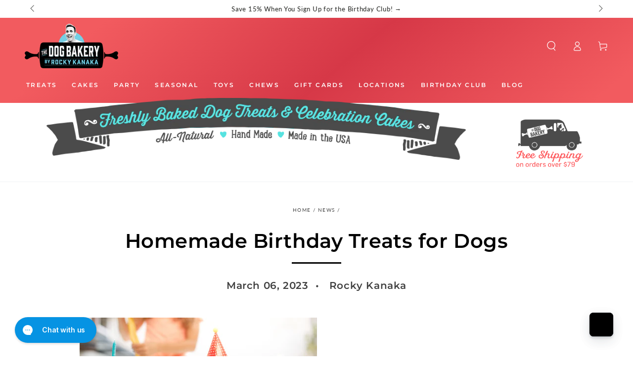

--- FILE ---
content_type: text/json
request_url: https://conf.config-security.com/model
body_size: 85
content:
{"title":"recommendation AI model (keras)","structure":"release_id=0x3e:5d:2c:62:78:50:56:28:21:54:40:3e:2a:4f:6f:2a:21:7f:2a:71:69:59:70:53:56:6b:5e:6f:78;keras;l28aso9dv1x859k5ccejc62v9a4gm20ooc1kjwjth98hhh06a6tm8t5dn3xn9dbv3qk7cek0","weights":"../weights/3e5d2c62.h5","biases":"../biases/3e5d2c62.h5"}

--- FILE ---
content_type: application/javascript
request_url: https://www.thedogbakery.com/apps/sap/1768585092/api/2/G9nYmFrZXJ5Lm15c2hvcGlmeS5jb20=dGhlZ.js
body_size: 14480
content:
window.tdfEventHub.TriggerEventOnce('data_app2',{"offers":{"1":{"138116":{"id":138116,"trigger":{},"product_groups":[{"type_id":3,"ids":[8356945821854,8356945690782,8356946116766,8356946313374,8356945887390,8365909278878,8356945133726,8243424657566]}],"message":"\u003cdiv style=\"      background:#F8F4FF;      border:1px solid #D7C7FF;      padding:18px 20px;      border-radius:10px;      font-family:'Poppins', sans-serif;      margin:20px 0;      text-align:left;  \"\u003e       \u003ch3 style=\"     margin:0 0 10px;     font-size:20px !important;     font-weight:600 !important;     color:#6A2E8C;     line-height:1.2;   \"\u003e     Buy More, Save More   \u003c/h3\u003e    \u003cul style=\"     margin:0;     padding-left:18px;     color:#4B2A3B;     font-size:14px;     line-height:1.4;     font-weight:500;   \"\u003e     \u003cli\u003e3 bags of jerky → \u003cstrong\u003eSave 5%\u003c/strong\u003e\u003c/li\u003e     \u003cli\u003e6 bags of jerky → \u003cstrong\u003eSave 10%\u003c/strong\u003e\u003c/li\u003e   \u003c/ul\u003e  \u003c/div\u003e","discount":{"type_id":0,"value":null}}},"2":{"49607":{"id":49607,"trigger":{"on_checkout":true,"product_groups":[{"type_id":2,"ids":[8007659585694]}]},"message":"Don’t forget the candles!","is_replace":false,"display_id":1,"discount":{"type_id":0,"value":null},"product_groups":[{"type_id":2,"ids":[4303823339592,1550570520610,1715882983458,1661484269602]}]},"50122":{"id":50122,"trigger":{"min_cart":20,"product_groups":[{"type_id":1}],"strc":true},"message":"\u003cdiv class=\"bsg-promo-box\" style=\"text-align:center; background:rgba(239,250,253,0.95); border:1px solid rgb(179,225,238); border-radius:10px; padding:14px 16px; margin:16px 0;\"\u003e      \u003ch3 class=\"bsg-promo-title\" style=\"font-family:'Poppins',sans-serif; color:rgb(39,117,145); font-weight:800; margin:0 0 6px; line-height:1.2;\"\u003e     \u003cspan style=\"display:block; font-size:28px; font-weight:900; color:rgb(39,117,145);\"\u003e       FREE Cookie Unlocked!     \u003c/span\u003e     \u003cspan style=\"display:block; font-size:18px; font-weight:700; color:rgb(79,164,190);\"\u003e       🍪 Carob Chip Cookie     \u003c/span\u003e   \u003c/h3\u003e    \u003cp style=\"font-family:'Poppins',sans-serif; color:rgb(64,122,145); font-size:13px; font-weight:500; line-height:1.4; margin:0;\"\u003e     Orders $20+ qualify — add it below and enjoy a sweet freebie on us.   \u003c/p\u003e  \u003c/div\u003e  \u003cdiv class=\"bsg_continue_wrap\" style=\"text-align:center; margin:14px 0;\"\u003e   \u003ca href=\"https://www.thedogbakery.com/cart\" class=\"bsg_continue\" style=\"display:inline-block; background:#ffffff; border:1px solid rgb(179,225,238); border-radius:999px; padding:7px 16px; font-family:'Poppins',sans-serif; font-weight:500; font-size:12.5px; color:rgb(79,164,190)!important; text-decoration:none;\"\u003e     No thanks, I don’t want a free cookie   \u003c/a\u003e \u003c/div\u003e  \u003cstyle\u003e .tdf_dialog_header .tdf_cta_btn, .tdf_dialog_header a.tdf_link_view_cart {   display:none!important;   visibility:hidden!important;   opacity:0!important; }  /* PRIMARY CTA — ADD TO CART */ .tdf_normal_btn {   background-color:rgb(242, 91, 95)!important;   border:1px solid rgb(222, 72, 76)!important;   color:#ffffff!important;   font-family:'Poppins',sans-serif!important;   font-weight:800!important;   border-radius:6px!important;   transition:all .2s ease!important;   text-transform:uppercase!important; }  .tdf_normal_btn:hover {   background-color:rgb(222, 72, 76)!important;   border-color:rgb(200, 60, 64)!important;   color:#ffffff!important; }  /* TYPOGRAPHY */ .tdf_horizontal_title, .tdf_horizontal_price, .tdf_select_input, .tdf_money, .tdf_price_original, .tdf_price_sales {   font-family:'Poppins',sans-serif!important; }  .tdf_horizontal_title {   color:rgb(39,117,145)!important;   font-weight:700!important;   font-size:16px!important;   line-height:1.25!important;   margin-bottom:6px!important; }  .tdf_horizontal_price {   color:rgb(64,122,145)!important;   font-size:13px!important;   font-weight:500!important; }  .tdf_price_original {   color:rgb(140,190,205)!important;   text-decoration:line-through!important;   margin-right:4px!important; }  .tdf_price_sales {   color:rgb(39,117,145)!important;   font-weight:700!important; }  /* DROPDOWN / INPUT */ .tdf_select_input {   font-size:12.5px!important;   color:rgb(64,122,145)!important;   border:1px solid rgb(179,225,238)!important;   border-radius:6px!important;   background-color:#ffffff!important;   padding:4px 8px!important; }  .tdf_select_input:focus {   border-color:rgb(119,207,228)!important;   outline:none!important; }  /* MOBILE */ @media(max-width:600px){   .bsg-promo-box {     padding:10px 12px!important;     margin:10px 0!important;     border-radius:8px!important;     background:rgba(239,250,253,0.95)!important;     border:1px solid rgb(179,225,238)!important;   }    .bsg-promo-title span:first-child {     font-size:22px!important;   }    .bsg-promo-title span:last-child {     font-size:17px!important;   }    .bsg_continue {     font-size:13px!important;     padding:10px 22px!important;     border-radius:999px!important;     max-width:92vw!important;   }    .bsg_continue_wrap {     margin:20px 0 8px!important;   } } \u003c/style\u003e","is_replace":false,"display_id":0,"discount":{"type_id":1,"value":100},"product_groups":[{"type_id":2,"ids":[8004664754334]}]}},"3":{"97704":{"id":97704,"trigger":{"online_off":true,"pos_on":true,"lids":[73727967390,73727934622,73727901854],"label":"HALF DOZEN DEAL"},"message":"HALF DOZEN DEAL","place_id":0,"display_id":5,"product_groups":[{"type_id":3,"ids":[8113219141790,8113217896606,8109995196574,8004777017502,8004779540638,8113296834718,8113221337246,8113216323742,8113169268894,8121443123358,8121438142622,8004664754334,8171610079390,8556033114270,8583309492382,8583305953438,8583309000862,8583304609950,8583308771486],"is_sub":true,"q":6}],"discount":{"type_id":7,"value":16.99}},"97705":{"id":97705,"trigger":{"online_off":true,"pos_on":true,"label":"BARKER'S DOZEN DEAL"},"message":"BARKER'S DOZEN DEAL","place_id":0,"display_id":5,"product_groups":[{"type_id":3,"ids":[8113219141790,8113217896606,8109995196574,8004777017502,8004779540638,8113296834718,8113221337246,8113216323742,8113169268894,8121443123358,8121438142622,8004664754334,8171610079390,8556033114270,8583309492382,8583305953438,8583309000862,8583304609950,8583308771486],"is_sub":true,"q":13}],"discount":{"type_id":7,"value":29.99}},"98969":{"id":98969,"trigger":{"online_off":true,"pos_on":true,"label":"Buy 3 Get 1 Free"},"message":"TREAT-O-HOLIC SPECIAL","place_id":0,"display_id":5,"product_groups":[{"type_id":3,"ids":[8121480839326,8137052192926,8356945821854,8356945690782,8356946116766,8110676344990,8136435171486,8356946313374,7178559226014,8110676082846,8004725604510,8356945887390,8365909278878,8110675886238,8356945133726,8348944629918,8243424657566,8004725276830,8110676017310,8110676213918,8004725506206,8110676377758,8220432269470,8110676443294,8110676181150,8110676476062,8004725866654,8110676115614,8004725440670,8110675853470,8110675984542,8110676050078,8348957278366,8110676148382,8110675951774,8110676246686,8110676279454,8348961603742,8525443235998,8110676312222,8110675919006,8523694571678,8574575378590,8459747426462,8574569971870,8110676410526,8004725768350,8583309983902,8004725670046,8004725932190],"is_sub":true,"q":3},{"type_id":3,"ids":[8121480839326,8137052192926,8356945821854,8356945690782,8356946116766,8110676344990,8136435171486,8356946313374,7178559226014,8110676082846,8004725604510,8356945887390,8365909278878,8110675886238,8356945133726,8348944629918,8243424657566,8004725276830,8110676017310,8110676213918,8004725506206,8110676377758,8220432269470,8110676443294,8110676181150,8110676476062,8004725866654,8110676115614,8004725440670,8110675853470,8110675984542,8110676050078,8348957278366,8110676148382,8110675951774,8110676246686,8110676279454,8348961603742,8525443235998,8110676312222,8110675919006,8523694571678,8574575378590,8459747426462,8574569971870,8110676410526,8004725768350,8583309983902,8004725670046,8004725932190],"is_sub":true,"q":1}],"discount":{"type_id":9,"value":null,"ls":[{"type_id":0,"value":0},{"type_id":1,"value":100}]}},"98977":{"id":98977,"trigger":{"online_off":true,"pos_on":true,"label":"CHEWER'S CHOICE SPECIAL"},"message":"CHEWER'S CHOICE SPECIAL","place_id":0,"display_id":5,"product_groups":[{"type_id":3,"ids":[8109000097950,8136912011422,8109000065182,8108999999646,8348994896030,4529800904776,8136889598110,8136881963166,8136825798814,5311588794526,4529793368136,8108999803038,8137031024798,7443726893214,8137025454238,8137021784222,8136886124702,8109000130718,6690501918878,7443731873950,8136948875422,8134893568158,8136934326430,8110676508830,7443722010782,8136939798686,6690524135582,7443164922014,8108999835806,8134897827998,8365947125918,8136937341086,8136926036126,8109000032414,8381602398366,8108999901342,8108999966878,8108999868574,8139004772510,8109627048094,8574593892510],"is_sub":true,"q":3},{"type_id":3,"ids":[8109000097950,8136912011422,8109000065182,8108999999646,8348994896030,4529800904776,8136889598110,8136881963166,8136825798814,5311588794526,4529793368136,8108999803038,8137031024798,7443726893214,8137025454238,8137021784222,8136886124702,8109000130718,6690501918878,7443731873950,8136948875422,8134893568158,8136934326430,8110676508830,7443722010782,8136939798686,6690524135582,7443164922014,8108999835806,8134897827998,8365947125918,8136937341086,8136926036126,8109000032414,8381602398366,8108999901342,8108999966878,8108999868574,8139004772510,8109627048094,8574593892510],"is_sub":true,"q":1}],"discount":{"type_id":9,"value":null,"ls":[{"type_id":0,"value":0},{"type_id":1,"value":100}]}}},"5":{"36366":{"id":36366,"trigger":{"product_groups":[{"type_id":1}]},"goal":20,"is_category":false,"message":"Just Add {amount} More For a FREE Cookie!","first_message":"Add $20 for a FREE Cookie on Us!","discount":{"type_id":4,"value":"8004664754334"},"product_groups":[]}},"7":{"42662":{"id":42662,"trigger":{},"apply_num":1,"display_id":2,"message":"","mtv_message":"","more_products":false,"product_groups":[{"type_id":3,"ids":[8356945821854,8356945690782,8356946116766,8356946313374,8356945887390,8365909278878,8356945133726,8243424657566]}],"discount":{"type_id":5,"value":{"levels":[{"discount":{"type_id":1,"value":5},"quantity":3},{"discount":{"type_id":1,"value":10},"quantity":6}]}}}},"8":{"2152":{"id":2152,"trigger":{"product_groups":[{"type_id":3,"ids":[8113219141790,8113217896606,8109995196574,9983722449,8113221337246,8113216323742,3950740228,8113169268894,8136912011422,8121443123358,8121438142622,3950711172,3922497924,181004401,3922510084,4583702986824,584237088801,8171610079390,7426488664222,8137052192926,3922500484,8356945821854,5240044781726,8356945690782,8356946116766,7507116392606,8356946313374,7426493939870,7443726893214,8137025454238,8356945887390,8365909278878,6690501918878,7443731873950,8356945133726,8136948875422,7509166719134,7097516621982,8243424657566,8134893568158,8136934326430,7444649672862,7426492956830,7426489417886,7443722010782,8136939798686,6690524135582,7443164922014,8070510510238,8136937341086,8556033114270,8136926036126,8121153781918,7443734954142,8070511034526,8071112360094,8070513131678,8574575902878,7443733020830,8583309492382,8583305953438,8583309000862,8583304609950,8587460509854]}]},"message":"You may also like:","product_message":"","coupon":"","is_not_social":true,"product_groups":[{"type_id":2,"ids":[9983722449,5776430170270,4583702986824,7600584786078]}],"link_share":"","link_shoping":""}}},"settings":{"10":{},"11":{"m_fs":"40","m_fw":"50"},"2":{"coa":3},"3":{"coa":0},"4":{"use_default":2},"6":{"extra_scopes":"write_price_rules,read_discounts,write_discounts,read_markets,unauthenticated_read_product_listings,write_customers,read_inventory,read_locations,write_app_proxy","d_mode":2,"sale_place_id":1,"discount_widget":true,"mini_dwidget_off":true,"ribbon_place_id":2,"coa":0,"enable_gift_popup":true},"7":{"id":14996,"pub_domain":"www.thedogbakery.com","key":"23dbad05da32060aa368593a606497dd","currency":"USD","currency_format":"${{amount}}","timezone_offset":-8},"8":{"add":"Add to cart","add_all":"Add selected to cart","added":"added","added_successfully":"Added successfully","apply":"Apply","buy_quantity":"Buy {quantity}","cart":"Cart","cart_discount":"cart discount","cart_discount_code":"Discount code","cart_rec":"Cart recommendation","cart_total":"Cart total","checkout":"Checkout","continue_checkout":"Continue to checkout","continue_shopping":"Continue shopping","copied":"Copied","copy":"Copy","discount":"discount","discount_cal_at_checkout":"Discounts calculated at checkout","email_no_match_code":"Customer information does not meet the requirements for the discount code","explore":"Explore","free_gift":"free gift","free_ship":"free shipping","includes":"includes","input_discount_code":"Gift card or discount code","invalid_code":"Unable to find a valid discount matching the code entered","item":"item","items":"items","lo_earn":"You can earn points for every purchase","lo_have":"You have {point}","lo_hi":"Hi {customer.name}","lo_join":"Join us to earn rewards today","lo_point":"point","lo_points":"points","lo_redeem":"Redeem","lo_reward_view":"View all our rewards \u003e\u003e","lo_signin":"Log in","lo_signup":"Sign up","lo_welcome":"Welcome to our Loyalty Program","m_country":"","m_custom":"","m_lang":"","m_lang_on":"","more":"More","no_thank":"No thanks","off":"Off","product_details":"View full product details","quantity":"Quantity","replace":"Replace","ribbon_price":"ribbon_price","sale":"Sale","select_for_bundle":"Add to bundle","select_free_gift":"Select gift","select_other_option":"Please select other options","sold_out":"Sold out","total_price":"Total price","view_cart":"View cart","wholesale_discount":"Discount","wholesale_gift":"Free","wholesale_quantity":"Quantity","you_added":"You added","you_replaced":"Replaced successfully!","you_save":"Save","your_discount":"Your discount","your_price":"Your price"},"9":{"btn_bg_c":"#4267b2","btn_txt_c":"#ffffff","discount_bg_c":"#bf0711","explore_bg_c":"#212b36","explore_txt_c":"#ffffff","img_bg_c":"#fafbfc","p_bg_c":"#ffffff","p_bg_lite_c":"#F9FAFB","p_btn_bg_2_c":"#61bd4f","p_btn_bg_3_c":"#d4d6e7","p_btn_bg_c":"#4267b2","p_btn_bg_lite_c":"#d4d6e4","p_btn_txt_2_c":"#ffffff","p_btn_txt_3_c":"#637387","p_btn_txt_c":"#ffffff","p_btn_txt_lite_c":"#637381","p_discount_bg_c":"#bf0711","p_header_bg_c":"#f2f3f5","p_header_txt_bold_c":"#000000","p_header_txt_c":"#212b36","p_header_txt_lite_c":"#454f5b","p_txt_bold_c":"#000000","p_txt_c":"#212b36","p_txt_info_c":"#61bd4f","p_txt_lite_c":"#454f5b","table_h_bg_c":"#fffff1","table_h_txt_c":"#212b39","theme_type_id":"1","txt_bold_c":"#000000","txt_c":"#212b36","txt_info_c":"#61bd4f"}},"products":{"1550570520610":{"i":1550570520610,"t":"Birthday Candle On A Stick","h":"birthday-bone-candle","p":"s/files/1/0255/4205/products/bone-both-candle.png","v":[{"i":12807911931938,"x":"Pink","a":3.99},{"i":12807913242658,"x":"Blue","a":3.99}]},"1661484269602":{"i":1661484269602,"t":"Dog Birthday Banner","h":"happy-barkday-banner","p":"s/files/1/0255/4205/products/happy-barks-banner-blue.jpg","v":[{"i":15884991496226,"x":"Default Title","a":10.99}]},"1715882983458":{"i":1715882983458,"t":"Birthday Bandanas For Dogs","h":"birthday-bandanas-for-dogs","p":"s/files/1/0255/4205/products/image_ac07fa61-7965-43f2-b7f5-aa5ffe1c4e5d.jpg","v":[{"i":16048083304482,"x":"S/M","y":"Pink","a":9.99},{"i":16048088350754,"x":"S/M","y":"Blue","a":9.99},{"i":16048088383522,"x":"M/L","y":"Pink","a":9.99},{"i":16048088416290,"x":"M/L","y":"Blue","a":9.99}]},"4303823339592":{"i":4303823339592,"t":"Number Candles","h":"number-candles","p":"s/files/1/0255/4205/products/candle-1.jpg","v":[{"i":30974321950792,"x":"1","a":5.99},{"i":30974321983560,"x":"2","a":5.99},{"i":30974322016328,"x":"3","a":5.99},{"i":30974322049096,"x":"4","a":5.99},{"i":30974322081864,"x":"5","a":5.99},{"i":30974322114632,"x":"6","a":5.99},{"i":30974322147400,"x":"7","a":5.99},{"i":30974322180168,"x":"8","a":5.99},{"i":30974322212936,"x":"9","a":5.99},{"i":30974322245704,"x":"0","a":5.99}]},"4529793368136":{"i":4529793368136,"t":"Pork No-Hide Chews","h":"copy-of-chicken-no-hide-chews","p":"s/files/1/0255/4205/products/NH_Pork_CHew_Small_1500x_15d0ac98-cee8-4798-bd5f-f0f6c9024198.jpg","v":[{"i":31868124921928,"x":"SMALL","a":5.99},{"i":31868124954696,"x":"MEDIUM","a":11.99},{"i":31868124987464,"x":"LARGE","a":16.99},{"i":31868125020232,"x":"SMALL 2 PACK","a":11.99},{"i":31868125053000,"x":"MEDIUM 2 PACK","a":22.99},{"i":31868125085768,"x":"STIX 10 PACK","a":11.99}],"no":true},"4529800904776":{"i":4529800904776,"t":"Salmon No-Hide Chews","h":"copy-of-pork-no-hide-chews","p":"s/files/1/0255/4205/products/NH_Salmon_Chew_Small_1500x_003ab4e4-6964-4b1f-8ba8-ad246ff8acc3.jpg","v":[{"i":31868151496776,"x":"SMALL","a":5.99},{"i":31868151529544,"x":"MEDIUM","a":11.99},{"i":31868151562312,"x":"LARGE","a":16.99},{"i":31868151595080,"x":"SMALL 2 PACK","a":11.99},{"i":31868151627848,"x":"MEDIUM 2 PACK","a":22.99},{"i":31868151660616,"x":"STIX 10 PACK","a":11.99}],"no":true},"4583702986824":{"i":4583702986824,"t":"Dental Sticks","h":"dental-sticks","p":"s/files/1/0255/4205/products/7_c3bbaf24-96df-47ce-9af6-9f760e0e1f9a.png","v":[{"i":36437410578590,"x":"Fresher Breath","a":14.99,"b":14.99}]},"5311588794526":{"i":5311588794526,"t":"Venison No-Hide Chews","h":"venison-no-hide-chews","p":"s/files/1/0255/4205/products/venison.png","v":[{"i":34763548131486,"x":"small","a":5.99},{"i":34763548164254,"x":"Medium","a":11.99},{"i":34763548197022,"x":"Large","a":16.99},{"i":34763548229790,"x":"Small 2 Pack","a":11.99},{"i":34763548262558,"x":"Medium 2 Pack","a":22.99},{"i":34763548295326,"x":"Stix 10 Pack","a":11.99}],"no":true},"5776430170270":{"i":5776430170270,"t":"Chews Good Chews","h":"good-dog-chews","p":"s/files/1/0255/4205/files/8P7A2130.jpg","v":[{"i":41890275754142,"x":"Pumpkin","a":14.99,"b":14.99},{"i":41890275819678,"x":"Cheesy Bacon","a":14.99,"b":14.99}]},"6690501918878":{"i":6690501918878,"t":"Turkey Necks Freeze-Dried Single Ingredient Dog Chews (Retail)","h":"turkey-necks-freeze-dried-single-ingredient-dog-chews","p":"s/files/1/0255/4205/products/3538_4_Dog_FD-Raw-Bar-Snacks_Turkey-Necks_5_18.png","v":[{"i":39801585369246,"x":"Default Title","a":9.99}],"no":true},"6690524135582":{"i":6690524135582,"t":"Freeze-Dried Bully Sticks Dog Chews (Retail)","h":"freeze-dried-bully-sticks-dog-chews","p":"s/files/1/0255/4205/products/3544_4_Dog_FD-Raw-Bar-Snacks_Bully-Sticks_3_19.png","v":[{"i":39801701466270,"x":"Default Title","a":10.99}],"no":true},"7178559226014":{"i":7178559226014,"t":"Chicken Crunchers Cat Treats","h":"chicken-crunchers-cat-treats","p":"s/files/1/0255/4205/products/1_114154ab-b81c-437c-88ac-ebd7676b470e.png","v":[{"i":41575684243614,"x":"Default Title","a":6.99}]},"7443164922014":{"i":7443164922014,"t":"Moo Stick Freeze-Dried Dog Chews (Retail)","h":"moo-stick-freeze-dried-single-ingredient-dog-chews","p":"s/files/1/0255/4205/products/MooStick.jpg","v":[{"i":42443483250846,"x":"Default Title","a":8.49}],"no":true},"7443722010782":{"i":7443722010782,"t":"Pig Ears Chews For Dogs  (Retail)","h":"pig-ears-freeze-dried-single-ingredient-dog-chews","p":"s/files/1/0255/4205/products/pigear.jpg","v":[{"i":42445609336990,"x":"Default Title","a":8.99}],"no":true},"7443726893214":{"i":7443726893214,"t":"Salmon Skins Freeze-Dried Dog Chews  (Retail)","h":"salmon-skins-freeze-dried-single-ingredient-dog-chews","p":"s/files/1/0255/4205/products/salmonskin.jpg","v":[{"i":42445635518622,"x":"Default Title","a":9.99}],"no":true},"7443731873950":{"i":7443731873950,"t":"Duck Head Dog Chews (Retail)","h":"duck-heads-dog-chews","p":"s/files/1/0255/4205/products/duckhead.jpg","v":[{"i":42445654163614,"x":"Default Title","a":7.49}],"no":true},"7600584786078":{"i":7600584786078,"t":"Collagen Chew Sticks","h":"collagen-chewsticks","p":"s/files/1/0255/4205/files/CollagenPB-bag.jpg","v":[{"i":42917478006942,"x":"Peanut Butter","a":12.99,"b":12.99},{"i":42917477974174,"x":"Beef","a":12.99,"b":12.99}]},"8004664754334":{"i":8004664754334,"t":"Carob Chip Cookie Single","h":"carob-chip-cookie-test","p":"s/files/1/0255/4205/products/24.png","v":[{"i":44135435632798,"x":"Default Title","a":3.5}]},"8004725276830":{"i":8004725276830,"t":"Ciao Chicken Purees","h":"ciaopurees-2","p":"s/files/1/0255/4205/files/USA676-e1674764193933.jpg","v":[{"i":44135546683550,"x":"Chicken","a":4.99},{"i":44135546716318,"x":"Chicken with Scallop","a":4.99},{"i":44135546749086,"x":"Chicken with Cheese","a":4.99},{"i":44135546781854,"x":"Chicken with Shrimp","a":4.99},{"i":44135546814622,"x":"Chicken with Crab","a":4.99}],"no":true},"8004725440670":{"i":8004725440670,"t":"CIAO Grilled Chicken Fillet","h":"ciaogrilledchknfilletchknbroth","p":"s/files/1/0255/4205/files/chicken_600_600_px_3__1.jpg","v":[{"i":44135546945694,"x":"Chicken Broth","a":3.99},{"i":44135546978462,"x":"Crab Broth","a":3.99},{"i":44135547011230,"x":"Extra Tender/Crab Broth","a":3.99},{"i":44135547043998,"x":"Scallop Broth","a":3.99},{"i":44135547076766,"x":"Shrimp Broth","a":3.99}],"no":true},"8004725506206":{"i":8004725506206,"t":"Ciao Grilled Tuna Filet","h":"ciaogrilledtunafilet","p":"","v":[{"i":44135547142302,"x":"Scallop Broth","a":3.99},{"i":44135547175070,"x":"Extra Tender and Tuna Broth","a":3.99},{"i":44135547207838,"x":"Tuna Broth","a":3.99},{"i":44135547240606,"x":"Homestyle Broth","a":3.99},{"i":44135547273374,"x":"Crab Broth","a":3.99},{"i":44135547306142,"x":"Extra Tender/Tuna Broth","a":3.99},{"i":44135547338910,"x":"Shrimp Broth","a":3.99},{"i":44135547371678,"x":"Squid Broth","a":3.99}],"no":true},"8004725604510":{"i":8004725604510,"t":"Ciao Tuna Purees","h":"ciaopurees","p":"","v":[{"i":44135547469982,"x":"Tuna with Scallop","a":4.99},{"i":44135547502750,"x":"Tuna","a":4.99},{"i":44135547535518,"x":"Tuna with Chicken","a":4.99},{"i":44135547568286,"x":"Tuna with Salmon","a":4.99}],"no":true},"8004725670046":{"i":8004725670046,"t":"Inaba Churu Bites Chicken with Tuna and Scallop Cat Treats, 3pk","h":"inabachurubiteschkntunascallop3pk","p":"s/files/1/0255/4205/files/InabaChuruBitesChickenwithTunaandScallopCatTreat_x700_720b3b30-cc3d-487d-b38b-392bb708424a.jpg","v":[{"i":44135547633822,"x":"Default Title","a":5.99}],"no":true},"8004725768350":{"i":8004725768350,"t":"Inaba Churu Pops 2.16oz","h":"inabachurupopschicken216oz","p":"s/files/1/0255/4205/files/3105932-center-2.jpg","v":[{"i":44135547732126,"x":"Chicken","a":5.99},{"i":44135547764894,"x":"Tuna","a":5.99}],"no":true},"8004725866654":{"i":8004725866654,"t":"Inaba Juicy Bites Chkn/Tuna 3PK 0.4oz","h":"inabajuicybiteschkntuna3pk4oz","p":"s/files/1/0255/4205/files/inaba-juicy-bites-chicken-tuna-cat-treats-0-4oz-3pk-64.jpg","v":[{"i":44135547863198,"x":"Default Title","a":5.49}],"no":true},"8004725932190":{"i":8004725932190,"t":"KONG Mousse Cat Treat Paste Salmon","h":"kong-mousse-cat-treat-paste-salmon","p":"s/files/1/0255/4205/files/080-XC11_1-B.jpg","v":[{"i":44135547928734,"x":"Default Title","a":5.99}],"no":true},"8004777017502":{"i":8004777017502,"t":"Cheesy Yummy Single","h":"cheesy-yummy-single","p":"s/files/1/0255/4205/files/4_7d54bd97-0ff3-4389-bb25-20176f715390.png","v":[{"i":44135711211678,"x":"Default Title","a":3.5}],"no":true},"8004779540638":{"i":8004779540638,"t":"Confetti Pawcakes Set","h":"confetti-pawcakes-single","p":"s/files/1/0255/4205/products/confetticaketransparentbackground_8d4aa01c-c815-4310-9fb4-a4d797cf03a5.png","v":[{"i":44135725269150,"x":"Default Title","a":3.5}],"no":true},"8108999803038":{"i":8108999803038,"t":"Barkworthies Chews","h":"barkworthies-chews","p":"","v":[{"i":44434623332510,"x":"BW Bully Stick Double Cut 12\"","a":16.99},{"i":44434623365278,"x":"BW Bully Stick Double Cut 6\"","a":8.99},{"i":44434623398046,"x":"BW Trachea","a":6.99},{"i":44434623430814,"x":"BW Duck Feet","a":3.99}],"no":true},"8108999835806":{"i":8108999835806,"t":"CANOPHERA DEER ANTLER SPLIT","h":"canophera-deer-antler-split","p":"","v":[{"i":44434623463582,"x":"SMALL","a":14.99},{"i":44434623496350,"x":"MEDIUM","a":19.99}],"no":true},"8108999868574":{"i":8108999868574,"t":"CANOPHERA DEER ANTLER WHOLE","h":"canophera-deer-antler-whole","p":"","v":[{"i":44434623529118,"x":"SMALL","a":13.99}],"no":true},"8108999901342":{"i":8108999901342,"t":"CANOPHERA SHEEP HORN","h":"canophera-sheep-horn","p":"","v":[{"i":44434623561886,"x":"XSMALL","a":9.99}],"no":true},"8108999966878":{"i":8108999966878,"t":"Canophera Wood Chew w/Coconut Rope","h":"canophera-wood-chew-wcoconut-rope","p":"","v":[{"i":44434623725726,"x":"S","a":9.99},{"i":44434623758494,"x":"M","a":12.99},{"i":44434623791262,"x":"L","a":14.99},{"i":44434623824030,"x":"XL","a":16.99}],"no":true},"8108999999646":{"i":8108999999646,"t":"Gunni's Iceland Chews","h":"gunnis-iceland-chews","p":"","v":[{"i":44434623856798,"x":"Twisted Cod Skin","a":3.99},{"i":44434623889566,"x":"Cod Skin Strip","a":3.99},{"i":44434623922334,"x":"Cod Skin Long Strip","a":5.99},{"i":44434623955102,"x":"Chewy Stick Wolf Fish","a":9.99}],"no":true},"8109000032414":{"i":8109000032414,"t":"HIMALAYAN YAK MILK CHURRO","h":"himalaya-yak-milk-churro","p":"","v":[{"i":44434623987870,"x":"10\" BACON CHURRO","a":9.99},{"i":44434624020638,"x":"4 PACK CHEESE","a":12.99},{"i":44434624053406,"x":"4 PACK PEANUT BUTTER","a":12.99}],"no":true},"8109000065182":{"i":8109000065182,"t":"Honey I'm Home Honey Coated Buffalo Chews","h":"honeyimhomehoneycoatedbuffalo","p":"","v":[{"i":44434624086174,"x":"6\" Bully Stick","a":4.99},{"i":44434624151710,"x":"LIVER WAFER","a":3.99},{"i":44434624184478,"x":"Crunchy Ear","a":3.99},{"i":44434624250014,"x":"12\" Bully Stick","a":8.99},{"i":44434624282782,"x":"PADDYWACK","a":3.99}],"no":true},"8109000097950":{"i":8109000097950,"t":"NATURAL FARM DOG CHEWS","h":"natural-farm-dog-chews","p":"","v":[{"i":44434624315550,"x":"6\" BEEF JERKY STRIP","a":2.99},{"i":44434624348318,"x":"SMALL COLLAGEN RING","a":5.99},{"i":44434624381086,"x":"CHICKEN FEET","a":1.99},{"i":44434624413854,"x":"SMOKED BEEF MARROW BONE","a":5.99},{"i":44434624446622,"x":"12\" JERKY WRAPPED TRACHEA","a":6.99},{"i":44434624479390,"x":"6\" JERKY WRAPPED TRACHEA","a":4.99},{"i":44434624512158,"x":"LARGE COLLAGEN SPRING","a":6.99}],"no":true},"8109000130718":{"i":8109000130718,"t":"Ziwipeak Venison Deer Shank Bone","h":"zpdeershankbone","p":"","v":[{"i":44434624544926,"x":"Full Size","a":29.99},{"i":44434624577694,"x":"Half Size","a":16.99}],"no":true},"8109627048094":{"i":8109627048094,"t":"HALSHANS FROZEN DOG BONES","h":"halshans_marrow","p":"","v":[{"i":44443273986206,"x":"BEEF MARROW 5#","a":38.99}],"no":true},"8109995196574":{"i":8109995196574,"t":"Carrot Cake Single","h":"carrot-cake-single-1","p":"s/files/1/0255/4205/products/CarrotCakeSingle.png","v":[{"i":44445377921182,"x":"Default Title","a":3.5}],"no":true},"8110675853470":{"i":8110675853470,"t":"Acana Singles Treats","h":"acanasing","p":"","v":[{"i":44449288224926,"x":"LAMB/APPLE","y":"3.25 OZ","a":16.99},{"i":44449288257694,"x":"DUCK/PEAR","y":"3.25 OZ","a":16.99},{"i":44449288290462,"x":"PORK/SQUASH","y":"3.25 OZ","a":16.99},{"i":44449288323230,"x":"MACKEREL/GREENS","y":"3.25 OZ","a":16.99}],"no":true},"8110675886238":{"i":8110675886238,"t":"FARM TO PET DOG TREATS","h":"farm-to-pet","p":"","v":[{"i":44449288355998,"x":"CHICKEN CHIPS","a":15.99},{"i":44449288388766,"x":"TURKEY CHIPS","a":16.99},{"i":44449288421534,"x":"BEEF CHIPS","a":17.99},{"i":45784004231326,"x":"FISH CHIPS","a":17.99}],"no":true},"8110675919006":{"i":8110675919006,"t":"Orijen Freeze Dried Treats 3.25oz","h":"size","p":"","v":[{"i":44449288454302,"x":"Original","a":18.99}],"no":true},"8110675951774":{"i":8110675951774,"t":"Orijen Freeze Dried Treats 3.25oz","h":"orijenoriginal325oz","p":"","v":[{"i":44449288487070,"x":"Lamb","a":18.99},{"i":44449288519838,"x":"Regional","a":18.99},{"i":44449288552606,"x":"Tundra","a":18.99}],"no":true},"8110675984542":{"i":8110675984542,"t":"DOG TREAT NATURALS SUPERFOOD NATURALS","h":"dog-treat-naturals","p":"","v":[{"i":44449288585374,"x":"Salmon \u0026 Mango","a":16.99},{"i":44449288618142,"x":"Lamb \u0026 Date","a":16.99},{"i":45784000856222,"x":"Turkey \u0026 Blueberry","a":16.99},{"i":45784002855070,"x":"Duck \u0026 Apple","a":16.99},{"i":46046672945310,"x":"PB \u0026 Blueberry Bites","a":15.99}],"no":true},"8110676017310":{"i":8110676017310,"t":"LORD JAMESON  DOG TREATS","h":"lord-jameson-dog-treats","p":"","v":[{"i":44449288650910,"x":"SAVORY SWEET","a":16.99},{"i":44449288683678,"x":"DAILY GREENS","a":16.99},{"i":44449288716446,"x":"CELEBRATION BASH","a":16.99},{"i":44449288749214,"x":"GOLDEN HEALTH","a":16.99}],"no":true},"8110676050078":{"i":8110676050078,"t":"LORD JAMESON PILL HIDERS","h":"lord-jameson-pill-hiders","p":"","v":[{"i":44449288781982,"x":"APPLE PIE","a":15.99},{"i":44449288814750,"x":"COOKIE DOUGH","a":15.99},{"i":44449288847518,"x":"PB\u0026J","a":15.99}],"no":true},"8110676082846":{"i":8110676082846,"t":"Momentum Freeze Dried Treats","h":"momentum-treats","p":"","v":[{"i":44449288880286,"x":"Pork Tenderloin","a":18.99},{"i":44449288913054,"x":"Beef Liver","a":14.99},{"i":44449288945822,"x":"Salmon","a":22.99},{"i":46046684315806,"x":"Minnow 2oz","a":21.99},{"i":46046685331614,"x":"Diced Cod Bites 4oz","a":16.99},{"i":46046686085278,"x":"Beef Hearts","a":19.99},{"i":46046686937246,"x":"Chicken Hearts","a":18.99}],"no":true},"8110676115614":{"i":8110676115614,"t":"NATURAL FARM DOG TREATS","h":"natural-farm-dog-treats","p":"","v":[{"i":44449288978590,"x":"JERKY BITES","a":12.99},{"i":44449289011358,"x":"TRACHEA TREATS","a":12.99},{"i":44449289044126,"x":"TENDON RINGS","a":12.99},{"i":44449289076894,"x":"TENDON CHIPS","a":12.99},{"i":44449289109662,"x":"DENTAL SMALL","a":14.99},{"i":44449289142430,"x":"DENTAL MINI","a":12.99},{"i":44449289175198,"x":"DENTAL REGULAR","a":19.99},{"i":44449289207966,"x":"WHOLE ANCHOVIES","a":12.99}],"no":true},"8110676148382":{"i":8110676148382,"t":"Plato Turkey Strips","h":"plato-turkey-strips","p":"","v":[{"i":44449289240734,"x":"Pumpkin","a":13.99},{"i":44449289273502,"x":"Cranberry","a":13.99}],"no":true},"8110676181150":{"i":8110676181150,"t":"Plato Chicken Jerky","h":"plato-chicken-jerky","p":"","v":[{"i":44449289306270,"x":"Goat's Milk","a":10.99},{"i":44449289339038,"x":"Bone Broth","a":10.99}],"no":true},"8110676213918":{"i":8110676213918,"t":"Plato Small Bites Salmon","h":"platosmallbitessalmon","p":"","v":[{"i":44449289371806,"x":"6oz","a":11.99},{"i":44449289404574,"x":"4oz","a":8.99}],"no":true},"8110676246686":{"i":8110676246686,"t":"Plato Thinkers Chicken","h":"plato-thinkers-chicken","p":"","v":[{"i":44449289437342,"x":"10oz","a":18.99},{"i":44449289470110,"x":"Singles","a":3.99}],"no":true},"8110676279454":{"i":8110676279454,"t":"Plato Thinkers Lamb","h":"plato-thinkers-lamb","p":"","v":[{"i":44449289502878,"x":"10oz","a":19.99},{"i":44449289535646,"x":"Singles","a":3.99}],"no":true},"8110676312222":{"i":8110676312222,"t":"Plato Thinkers Salmon","h":"plato-thinkers-salmon","p":"","v":[{"i":44449289568414,"x":"10oz","a":20.99},{"i":44449289601182,"x":"Singles","a":3.99}],"no":true},"8110676344990":{"i":8110676344990,"t":"Wild Weenies","h":"wildweenies","p":"","v":[{"i":44449289633950,"x":"CHICKEN","y":"3.25 OZ","a":16.99},{"i":44449289666718,"x":"Bac'n Me Crazy","y":"3oz","a":16.99},{"i":44449289699486,"x":"BEEF","y":"3.25 OZ","a":16.99},{"i":44449289732254,"x":"DUCK","y":"3.25 OZ","a":16.99},{"i":44449289765022,"x":"LAMB","y":"3.25 OZ","a":16.99}],"no":true},"8110676377758":{"i":8110676377758,"t":"Winnie Lou Treats","h":"winnie-lou-treats","p":"","v":[{"i":44449289797790,"x":"Minty Breath Bones","a":9.99},{"i":44449289830558,"x":"PB Pretzels","a":9.99},{"i":45831738949790,"x":"Tummy Tidbits","a":9.99},{"i":46046689427614,"x":"Sweet Potato \u0026 Lamb Crisps","a":10.99},{"i":46046689951902,"x":"Sweet Potato \u0026 Venison Crisps","a":10.99}],"no":true},"8110676410526":{"i":8110676410526,"t":"YAK CHEESE PUFF","h":"yak-cheese-puff","p":"","v":[{"i":44449289863326,"x":"Default Title","a":16.99}],"no":true},"8110676443294":{"i":8110676443294,"t":"POOCHIE BUTTER SOFT CHEWIES","h":"poochie-butter-soft-chewies","p":"","v":[{"i":44449289896094,"x":"CHEESE \u0026 BACON","a":10.99},{"i":44449289928862,"x":"PEANUT BUTTER","a":10.99}],"no":true},"8110676476062":{"i":8110676476062,"t":"Poochie Butter","h":"poochy-butter","p":"","v":[{"i":44449289961630,"x":"Hang Clip Oval Lick Pad + Squeeze Pack 2 OZ","a":16.99},{"i":44449289994398,"x":"4 PIECE LICK PAD","a":19.99},{"i":44449290027166,"x":"DOG Squeeze Pack 8.2 oz","a":9.99}],"no":true},"8110676508830":{"i":8110676508830,"t":"The Honest Kitchen Beams Fish Skins","h":"thkbeamscatfishsticksdogcat","p":"","v":[{"i":44449290059934,"x":"COD 5.5OZ","a":21.99},{"i":44449290092702,"x":"COD 2.75 OZ","a":14.99}],"no":true},"8113169268894":{"i":8113169268894,"t":"Mutter Butter Cookie Single","h":"mutter-butter-cookies-single","p":"s/files/1/0255/4205/products/5_0058dc5c-4378-4a24-b82b-25866098e805.png","v":[{"i":44469113028766,"x":"Default Title","a":3.5}],"no":true},"8113216323742":{"i":8113216323742,"t":"Grain Free Pupcakes Single","h":"grain-free-pupcakes-single","p":"s/files/1/0255/4205/products/12.png","v":[{"i":44469283684510,"x":"Default Title","a":3.5}],"no":true},"8113217896606":{"i":8113217896606,"t":"Animal Slider Single","h":"new-animal-slider-single","p":"s/files/1/0255/4205/files/1_790c4ee8-51ff-4715-82fa-cb8ffcf66453.png","v":[{"i":44469292990622,"x":"Default Title","a":3.5}],"no":true},"8113219141790":{"i":8113219141790,"t":"PB and Yummy Bar Single","h":"pb-and-yummy-bar-single","p":"s/files/1/0255/4205/products/PBYummy-single.png","v":[{"i":44469300363422,"x":"Default Title","a":3.5}],"no":true},"8113221337246":{"i":8113221337246,"t":"Cosmic Brownie Bites Set","h":"cosmic-brownie-bites-single","p":"s/files/1/0255/4205/files/3_0fa30c0c-83c4-42d1-9bc9-2e45661ac79b.png","v":[{"i":44469311176862,"x":"Default Title","a":3.5}],"no":true},"8113296834718":{"i":8113296834718,"t":"Munchkins Single","h":"munchkins-single","p":"s/files/1/0255/4205/products/munchkinstrio-singleV.png","v":[{"i":44469483667614,"x":"Default Title","a":3.5}],"no":true},"8121438142622":{"i":8121438142622,"t":"Dog Paw Cookie Single","h":"dog-paw-cookie","p":"","v":[{"i":44487192215710,"x":"Default Title","a":3.5}],"no":true},"8121443123358":{"i":8121443123358,"t":"Pawreo Set","h":"pawreos","p":"","v":[{"i":44487208566942,"x":"Default Title","a":3.5}],"no":true},"8121480839326":{"i":8121480839326,"t":"The Dog Bakery Fresh Baked Biscuits 4oz (Retail)","h":"the-dog-bakery-fresh-baked-mini-biscuits-4oz","p":"","v":[{"i":44487357071518,"x":"Cheddar Cheese","y":"Mini Bones","a":9.99},{"i":45249758593182,"x":"Cheddar Cheese","y":"Regular Bones","a":9.99},{"i":44487357104286,"x":"Peanut Butter","y":"Mini Bones","a":9.99},{"i":45249758625950,"x":"Peanut Butter","y":"Regular Bones","a":9.99},{"i":45119915360414,"x":"Pumpkin","y":"Mini Bones","a":9.99},{"i":45249758658718,"x":"Pumpkin","y":"Regular Bones","a":9.99}],"no":true},"8134893568158":{"i":8134893568158,"t":"Freeze Dried Duck Neck","h":"freeze-dried-duck-neck","p":"","v":[{"i":44527212298398,"x":"Default Title","a":6.49}],"no":true},"8134897827998":{"i":8134897827998,"t":"Freeze Dried Quail","h":"freeze-dried-quail","p":"","v":[{"i":44527221407902,"x":"Default Title","a":12.99}],"no":true},"8136435171486":{"i":8136435171486,"t":"Broken Bones Bag 8oz","h":"broken-bones-bag-8oz","p":"","v":[{"i":44529608917150,"x":"Default Title","a":8.99}],"no":true},"8136825798814":{"i":8136825798814,"t":"Beef No-Hide Chews (Retail)","h":"beef-no-hide-chews-copy","p":"s/files/1/0255/4205/products/NH_Beef_Chew_Small_900x_67a4be67-1c68-4dc6-bdd7-ae1401b8d950.jpg","v":[{"i":44530293571742,"x":"SMALL","a":5.99},{"i":44530293604510,"x":"MEDIUM","a":11.99},{"i":44530293637278,"x":"LARGE","a":16.99},{"i":44530293670046,"x":"SMALL 2 PACK","a":11.99},{"i":44530293702814,"x":"MEDIUM 2 PACK","a":22.99},{"i":44530293735582,"x":"STIX 10 PACK","a":11.99}],"no":true},"8136881963166":{"i":8136881963166,"t":"Chicken No-Hide Chews (Retail)","h":"chicken-no-hide-chews-retail","p":"s/files/1/0255/4205/products/NH_Chicken_Chew_Small_900x_c5308a88-f68f-4e42-8076-8a2c42965579.jpg","v":[{"i":44530410520734,"x":"SMALL","a":5.99},{"i":44530410553502,"x":"MEDIUM","a":11.99},{"i":44530410586270,"x":"LARGE","a":16.99},{"i":44530410619038,"x":"SMALL 2 PACK","a":11.99},{"i":44530410651806,"x":"MEDIUM 2 PACK","a":22.99},{"i":44530410684574,"x":"STIX 10 PACK","a":11.99}],"no":true},"8136886124702":{"i":8136886124702,"t":"Peanut Butter No-Hide Chews (Retail)","h":"peanut-butter-no-hide-chews-retail","p":"s/files/1/0255/4205/products/NH_PB_Chew_Small_900x_75e3c7fa-37f7-443f-92ab-d6edfd8e0d43.jpg","v":[{"i":44530417270942,"x":"SMALL","a":5.99},{"i":44530417303710,"x":"MEDIUM","a":11.99},{"i":44530417336478,"x":"LARGE","a":16.99},{"i":44530417369246,"x":"SMALL 2 PACK","a":11.99},{"i":44530417402014,"x":"MEDIUM 2 PACK","a":22.99},{"i":44530417434782,"x":"STIX 10 PACK","a":11.99}],"no":true},"8136889598110":{"i":8136889598110,"t":"The Dog Bakery Extra Large Bully Sticks (Retail)","h":"the-dog-bakery-extra-large-bully-sticks-retail","p":"s/files/1/0255/4205/files/8P7A5106.jpg","v":[{"i":44530421366942,"x":"6 inch","a":8.99},{"i":44530421399710,"x":"12 inch","a":16.99}],"no":true},"8136912011422":{"i":8136912011422,"t":"The Dog Bakery Rawhide  (Retail)","h":"the-dog-bakery-rawhide-retail","p":"s/files/1/0255/4205/products/1_d8b99eb9-f8cd-4de0-b182-74b46379cfd9.png","v":[{"i":44530459803806,"x":"12 Inch","y":"Beef","a":14.99},{"i":44530459836574,"x":"12 Inch","y":"Vanilla","a":14.99},{"i":44530459869342,"x":"12 Inch","y":"Natural","a":14.99},{"i":44530459902110,"x":"6 Inch","y":"Beef","a":6.99},{"i":44530459934878,"x":"6 Inch","y":"Vanilla","a":6.99},{"i":44530459967646,"x":"6 Inch","y":"Natural","a":6.99},{"i":44530460000414,"x":"Skinny Mini Braid","y":"Beef","a":4.99},{"i":44530460033182,"x":"Skinny Mini Braid","y":"Vanilla","a":4.99},{"i":44530460065950,"x":"Skinny Mini Braid","y":"Natural","a":4.99},{"i":44576369442974,"x":"Curlies","y":"Chicken","a":3.99}],"no":true},"8136926036126":{"i":8136926036126,"t":"Pig Snouts Dog Chews - Freeze Dried  (Retail)","h":"pig-snouts-dog-chews-freeze-dried-retail","p":"s/files/1/0255/4205/products/pigsnout.jpg","v":[{"i":44530481758366,"x":"Default Title","a":6.99}],"no":true},"8136934326430":{"i":8136934326430,"t":"Honey Buffalo Trachea Tubes  (Retail)","h":"honey-buffalo-trachea-tubes-retail","p":"s/files/1/0255/4205/products/tracheatube.jpg","v":[{"i":44530490900638,"x":"Default Title","a":3.99}],"no":true},"8136937341086":{"i":8136937341086,"t":"Honey Buffalo Horn Core  (Retail)","h":"honey-buffalo-horn-core-retail","p":"s/files/1/0255/4205/products/horncore.jpg","v":[{"i":44530494636190,"x":"Default Title","a":16.99}],"no":true},"8136939798686":{"i":8136939798686,"t":"Himalayan Yak Milk Chew  (Retail)","h":"himalayan-yak-milk-chew-retail","p":"s/files/1/0255/4205/products/himalayanstack2.jpg","v":[{"i":44530497716382,"x":"Small","a":14.99},{"i":44530497749150,"x":"Medium","a":14.99},{"i":44530497781918,"x":"Large","a":16.99},{"i":44530497814686,"x":"Extra Large","a":17.99}],"no":true},"8136948875422":{"i":8136948875422,"t":"Coffee Wood Dog Chew Sticks  (Retail)","h":"coffee-wood-dog-chew-sticks-retail","p":"s/files/1/0255/4205/products/woodchew_290b40cc-74e8-4450-bbd8-a4aac92761eb.jpg","v":[{"i":44530508890270,"x":"Extra Small","a":12.99},{"i":44530508923038,"x":"Small","a":13.99},{"i":44530508955806,"x":"Medium","a":15.99},{"i":44530508988574,"x":"Large","a":18.99}],"no":true},"8137021784222":{"i":8137021784222,"t":"Collagen Chew Sticks (Retail)","h":"collagen-chew-sticks-retail","p":"s/files/1/0255/4205/files/CollagenBoth-bag.jpg","v":[{"i":44530619318430,"x":"Peanut Butter","a":12.99},{"i":44530619351198,"x":"Beef","a":12.99}],"no":true},"8137025454238":{"i":8137025454238,"t":"Dental Sticks (Retail)","h":"dental-sticks-retail","p":"s/files/1/0255/4205/products/8_823ddab5-7e0b-4ff4-a626-8b0bdc865da1.png","v":[{"i":44530627117214,"x":"Fresher Breath","a":14.99}],"no":true},"8137031024798":{"i":8137031024798,"t":"Chews Good (Retail)","h":"good-dog-chews-retail","p":"s/files/1/0255/4205/products/ScreenShot2021-10-13at10.38.42AM.png","v":[{"i":44530639143070,"x":"Pumpkin","a":14.99},{"i":44530639175838,"x":"Cheesy Bacon","a":14.99,"b":14.99}],"no":true},"8137052192926":{"i":8137052192926,"t":"Beef Jerky Strips Dog Treats (Retail)","h":"beef-jerky-strips-dog-treats-retail","p":"s/files/1/0255/4205/products/2.png","v":[{"i":44530698551454,"x":"Hip \u0026 Joint","y":"12 oz","a":24.99}],"no":true},"8139004772510":{"i":8139004772510,"t":"PRIMAL Frozen Beef Marrow Bone 2\" 6PK","h":"primal-frozen-dog-food-copy","p":"","v":[{"i":44536564646046,"x":"Default Title","a":30.99}],"no":true},"8171610079390":{"i":8171610079390,"t":"Valentine Conversation Heart Cookies Single","h":"dog-paw-cookie-single-copy","p":"","v":[{"i":44777196421278,"x":"Blue \"Good Dog\"","a":3.5},{"i":44777196454046,"x":"Purple \"BFF\"","a":3.5},{"i":44777196486814,"x":"Pink \"Luv U\"","a":3.5}],"no":true},"8220432269470":{"i":8220432269470,"t":"Momentum Training Bites","h":"momentum-training-treats","p":"s/files/1/0255/4205/files/1_4054cef4-96cd-429a-bf55-e94e273fba52.webp","v":[{"i":45187377594526,"x":"Beef","a":14.99},{"i":45187380707486,"x":"Chicken","a":14.99},{"i":46046682808478,"x":"Turkey","a":14.99}],"no":true},"8243424657566":{"i":8243424657566,"t":"The Dog Bakery Pork Jerky","h":"the-dog-bakery-pork-jerky-10-oz-retail","p":"s/files/1/0255/4205/files/Callout1PorkJerky.jpg","v":[{"i":45329221648542,"x":"Default Title","a":29.99}]},"8348944629918":{"i":8348944629918,"t":"The Butcher's Companion","h":"plato-thinkers-salmon-copy","p":"","v":[{"i":45674769088670,"x":"Beef Sausage Bites","a":10.99},{"i":45674769121438,"x":"Beef Sausage Sticks","a":10.99},{"i":45674792321182,"x":"Pork Sausage Bites","a":10.99},{"i":45674792353950,"x":"Pork Sausage Sticks","a":10.99},{"i":45758707007646,"x":"Pork Single Stick","a":4.99}],"no":true},"8348957278366":{"i":8348957278366,"t":"Stachio's Wrap-ups","h":"stachios-wrap-ups","p":"","v":[{"i":45674813063326,"x":"Bacon","a":11.99},{"i":45674813096094,"x":"Peanut Butter","a":11.99},{"i":45674813128862,"x":"Cheese","a":11.99}],"no":true},"8348961603742":{"i":8348961603742,"t":"Stashio's Magic Mix","h":"stachios-wrap-ups-copy","p":"","v":[{"i":45674829512862,"x":"Bacon","a":12.99},{"i":45674829545630,"x":"Peanut Butter","a":12.99},{"i":45674829578398,"x":"Cheese","a":12.99}],"no":true},"8348994896030":{"i":8348994896030,"t":"Happy Howie's Chews","h":"himalayan-yak-milk-chew-retail-copy","p":"s/files/1/0255/4205/files/burger.jpg","v":[{"i":45675003969694,"x":"2\" Beef Burger","a":2.99},{"i":45675004002462,"x":"6\" Beef Woof Stick","a":2.99},{"i":45675004035230,"x":"6\" Beef Jerky","a":2.99},{"i":45675004067998,"x":"4\" Turkey Sausage","a":2.99},{"i":45675034247326,"x":"4\" Lamb Sausage","a":2.99},{"i":45816577786014,"x":"4\" Beef Sausage","a":2.99}],"no":true},"8356945133726":{"i":8356945133726,"t":"Chicken Skin and Coat Jerky Strips - 10 oz","h":"chicken-skin-coat-jerky-dog-treats","p":"s/files/1/0255/4205/files/Skin_n_Coat_Chicken_-_Single.jpg","v":[{"i":45728815087774,"x":"Default Title","a":24.99}]},"8356945690782":{"i":8356945690782,"t":"Beef Skin and Coat Jerky Strips - 10 oz","h":"beef-skin-and-coat-jerky-strips-10-oz","p":"s/files/1/0255/4205/files/Skin_n_Coat_beef_Single.jpg","v":[{"i":45728827441310,"x":"Default Title","a":24.99}]},"8356945821854":{"i":8356945821854,"t":"Beef Hip and Joint Jerky Strips - 10 oz","h":"beef-hip-and-joint-jerky-strips-10-oz","p":"s/files/1/0255/4205/files/Hip_n_Joint_Beef_-_Single.jpg","v":[{"i":45728830685342,"x":"Default Title","a":24.99}]},"8356945887390":{"i":8356945887390,"t":"Chicken Immunity and Digestion Jerky Strips - 10 oz","h":"chicken-immunity-digestion-jerky-dog-treats","p":"s/files/1/0255/4205/files/Immunity_n_Digestion_Chicken_-_Single.jpg","v":[{"i":45728831733918,"x":"Default Title","a":24.99}]},"8356946116766":{"i":8356946116766,"t":"Beef Immunity and Digestion Jerky Strips - 10 oz","h":"beef-immunity-and-digestion-jerky-strips-10-oz","p":"s/files/1/0255/4205/files/Immunity_n_Digestion_-_Single.jpg","v":[{"i":45728835829918,"x":"Default Title","a":24.99}]},"8356946313374":{"i":8356946313374,"t":"Chicken Hip and Joint Jerky Strips - 10 oz","h":"chicken-hip-joint-jerky-dog-treats","p":"s/files/1/0255/4205/files/Hip_n_Joint_Chicken_-_Single.jpg","v":[{"i":45728837992606,"x":"Default Title","a":24.99}]},"8365909278878":{"i":8365909278878,"t":"Chicken Breast Jerky Treats, 10 oz","h":"chicken-breast-jerky-dog-treats","p":"s/files/1/0255/4205/files/Chicken_Jerky_Chicken_Out_-_Single.jpg","v":[{"i":45783885381790,"x":"Default Title","a":29.99,"b":29.99}]},"8365947125918":{"i":8365947125918,"t":"MOMENTUM FREEZE DRIED CHEWS","h":"momentum-freeze-dried-chews","p":"","v":[{"i":45783993254046,"x":"Cod Throw Long Stick","a":9.99},{"i":45783993286814,"x":"Hairy Pig Ear","a":7.99},{"i":45783995482270,"x":"Turkey Neck","a":10.99}],"no":true},"8381602398366":{"i":8381602398366,"t":"Winnie Lou Chews","h":"winnie-lou-chews","p":"","v":[{"i":45831736656030,"x":"Bison Trachea","a":17.99},{"i":45831736688798,"x":"Bison Scapula","a":13.99}],"no":true},"8459747426462":{"i":8459747426462,"t":"Totally Hook'd Treats","h":"totally-hookd-treats","p":"s/files/1/0255/4205/files/download_25.jpg","v":[{"i":46046698471582,"x":"Default Title","a":19.99}],"no":true},"8523694571678":{"i":8523694571678,"t":"Freeze Dried Raw Treats","h":"freeze-dried-raw-treats","p":"s/files/1/0255/4205/files/Bison.webp","v":[{"i":46208552337566,"x":"Bison Liver","a":21.99},{"i":46208552370334,"x":"Lamb Heart","a":21.99}],"no":true},"8525443235998":{"i":8525443235998,"t":"Gaines Pet","h":"gaines-pet","p":"s/files/1/0255/4205/files/Chicken_Wrapped_Bone_Main_2.webp","v":[{"i":46214111789214,"x":"Sweet Potato Chicken Wrapped Bones","a":15.99},{"i":46214111821982,"x":"Sweet Potato Chips","a":14.99},{"i":46214132203678,"x":"Sweet Potato Fries","a":14.99},{"i":46246564593822,"x":"Sweet Potato Beef Fillets","a":15.99},{"i":46246566363294,"x":"Sweet Potato \u0026 Pumpkin Bones","a":16.99},{"i":46246566822046,"x":"Sweet Potato Bones","a":15.99},{"i":46246567313566,"x":"Elk Chips","a":16.99}],"no":true},"8556033114270":{"i":8556033114270,"t":"Jerky Cup","h":"mutter-butter-cookies-single-copy","p":"","v":[{"i":46293310898334,"x":"Default Title","a":3.5}],"no":true},"8574569971870":{"i":8574569971870,"t":"Woof Pupsicle","h":"woof-pupsicle","p":"s/files/1/0255/4205/files/woof_green.webp","v":[{"i":46360298193054,"x":"Green SM","a":19.99},{"i":46360298225822,"x":"Green LG","a":19.99},{"i":46360312578206,"x":"Green XL","a":24.99},{"i":46360338399390,"x":"Lavender LG","a":19.99},{"i":46360338464926,"x":"Lavender XL","a":24.99}],"no":true},"8574575378590":{"i":8574575378590,"t":"Woof Pops","h":"woof-pops","p":"s/files/1/0255/4205/files/pop_chicken.webp","v":[{"i":46360343412894,"x":"Chicken \u0026 PB SM","a":14.99},{"i":46360343445662,"x":"Chicken \u0026 PB LG","a":14.99},{"i":46360343478430,"x":"Chicken \u0026 PB XL","a":17.99},{"i":46360343511198,"x":"Birthday Cake \u0026 PB SM","a":14.99},{"i":46360343543966,"x":"Birthday Cake \u0026 PB LG","a":14.99},{"i":46360343576734,"x":"Birthday Cake \u0026 PB XL","a":17.99},{"i":46360363794590,"x":"Allergy PB \u0026 Beef SM","a":19.99},{"i":46360364384414,"x":"Allergy PB \u0026 Beef LG","a":19.99},{"i":46360365629598,"x":"Allergy PB \u0026 Beef XL","a":22.99},{"i":46360524554398,"x":"Calming PB \u0026 Beef SM","a":19.99},{"i":46360526782622,"x":"Calming PB \u0026 Beef LG","a":19.99},{"i":46360528421022,"x":"Calming PB \u0026 Beef XL","a":22.99}],"no":true},"8574593892510":{"i":8574593892510,"t":"Woof Honest Chews","h":"woof-honest-chews","p":"s/files/1/0255/4205/files/woof_antler.webp","v":[{"i":46360392171678,"x":"Antler SM","a":10.99},{"i":46360392204446,"x":"Antler MD","a":13.99},{"i":46360392237214,"x":"Antler LG","a":19.99}],"no":true},"8583304609950":{"i":8583304609950,"t":"Grain Free Pupcakes Single: Valentine Edition","h":"grain-free-valentines-pupcakes-single","p":"s/files/1/0255/4205/files/VdaySamplephotos_1.png","v":[{"i":46387817021598,"x":"Default Title","a":3.5}],"no":true},"8583305953438":{"i":8583305953438,"t":"Valentine Brownie Bites Set","h":"valentines-brownie-bites-set","p":"s/files/1/0255/4205/files/VdaySamplephotos_4.png","v":[{"i":46387828424862,"x":"Default Title","a":3.5}],"no":true},"8583308771486":{"i":8583308771486,"t":"Red Velvet Cookie Single","h":"red-velvet-cookie-single","p":"s/files/1/0255/4205/files/VdaySamplephotos_2_40b5ae12-cb33-4165-9791-14e857c260e1.png","v":[{"i":46387844186270,"x":"Default Title","a":3.5}],"no":true},"8583309000862":{"i":8583309000862,"t":"Peanut Butter Valentine Donut Single","h":"mutter-butter-cookie-single-copy","p":"s/files/1/0255/4205/files/VdaySamplephotos_3_5b14137b-d459-44a0-8ce6-99da87553965.png","v":[{"i":46387848642718,"x":"Default Title","a":3.5}],"no":true},"8583309492382":{"i":8583309492382,"t":"Valentine Pawreo Set","h":"valentine-pawreo-set","p":"s/files/1/0255/4205/files/VdaySamplephotos_5.png","v":[{"i":46387851231390,"x":"Default Title","a":3.5}],"no":true},"8583309983902":{"i":8583309983902,"t":"Mixed Berry Hearts Dog Biscuits 4oz (Retail)","h":"mixed-berry-hearts-dog-biscuits-4oz-retail","p":"s/files/1/0255/4205/files/VdaySamplephotos.png","v":[{"i":46387852345502,"x":"Default Title","a":9.99}],"no":true},"9983722449":{"i":9983722449,"t":"Beef Jerky Strips Dog Treats","h":"beef-jerky-treats","p":"s/files/1/0255/4205/files/IMG-9826.png","v":[{"i":28911498199074,"x":"Hip \u0026 Joint","y":"12 oz","a":24.99,"b":24.99}],"no":true}},"product_ids":{},"schedules":{"511601":{"id":511601,"tid":1,"st":{"s":1768446000},"et":{"s":1769065200},"ee":true,"w":{"d":null,"h_s":0,"h_e":0},"m":{"d":null,"h_s":0,"h_e":0}}},"sgm":{"7518":{"id":7518,"t":1,"r":[{"column":2,"relation":9,"value":"marketing@rockykanaka.com"}]}},"kwd":{},"ftr":{"thm":"nfec.themes = [{t:\"Be Yours\",z:1399,st:\"#tdf_discount_widget{margin-bottom: 8px}div.tdf_label{line-height:initial}.predictive-search-results .tdf_label .tdf_ribbon_span{font-size:9px}.tdf_nce .cart-item__error-text{display:none !important}\",cb:\".mini-cart__main\",ci:\"#cart-icon-bubble\",cr:function(){jQuery(\"#mini-cart\").length\u0026\u0026jQuery.ajax({url:nfec.main.PRo+\"cart?section_id=mini-cart\",dataType:\"html\",success:function(t){jQuery(\"#mini-cart\").html(jQuery(t).html())}})},tc:1,th:\".cart-item__error-text\"},];nfec.thmxs = [{\"i\":148109557918,\"n\":\"Be Yours\",\"ca\":\"div\\u003ediv.js-contents\\u003ediv.totals\\u003ep.totals__subtotal-value:last,div.mini-cart__inner\\u003ediv.mini-cart__footer\\u003ediv.subtotal\\u003e#mini-cart-subtotal:last,div.mini-cart__footer\\u003ediv.button-container\\u003ebutton.button\\u003e#mini-cart-subtotal:last\"},{\"i\":149778759838,\"n\":\"Be Yours\",\"ca\":\"div\\u003ediv.js-contents\\u003ediv.totals\\u003ep.totals__subtotal-value:last,div.mini-cart__inner\\u003ediv.mini-cart__footer\\u003ediv.subtotal\\u003e#mini-cart-subtotal:last,div.mini-cart__footer\\u003ediv.button-container\\u003ebutton.button\\u003e#mini-cart-subtotal:last\"}];"},"kv":{"NotCombDsc":"0","ftoken":"7602089afadb77aca3bc57fe4c429ab2"},"rexy":{"tags":{},"product_types":{},"vendors":{},"collections":{},"products":[],"best":[194455209,8007659585694,8113219141790,8113217896606,8109995196574,8004777017502,9983722449,8004779540638,9983662801,8110684045470,8113296834718,8113221337246],"collection_products":{}}});